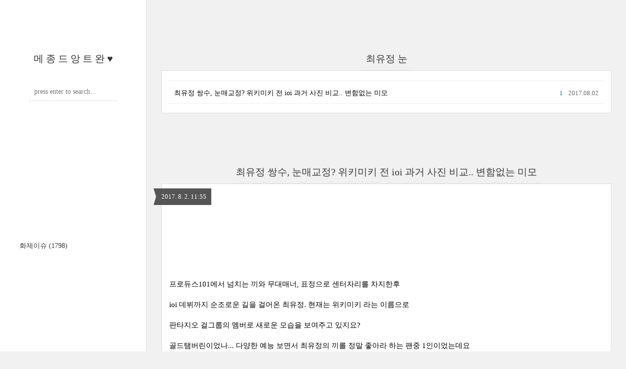

--- FILE ---
content_type: text/html;charset=UTF-8
request_url: https://readymadeis.tistory.com/tag/%EC%B5%9C%EC%9C%A0%EC%A0%95%20%EB%88%88
body_size: 39333
content:
<!DOCTYPE html>
<html lang="ko" class="">
                                                                                <head>
                <script type="text/javascript">if (!window.T) { window.T = {} }
window.T.config = {"TOP_SSL_URL":"https://www.tistory.com","PREVIEW":false,"ROLE":"guest","PREV_PAGE":"","NEXT_PAGE":"","BLOG":{"id":2122621,"name":"readymadeis","title":"메 종 드 앙 트 완 &hearts;","isDormancy":false,"nickName":"쿠쿠슬린","status":"open","profileStatus":"normal"},"NEED_COMMENT_LOGIN":false,"COMMENT_LOGIN_CONFIRM_MESSAGE":"","LOGIN_URL":"https://www.tistory.com/auth/login/?redirectUrl=https://readymadeis.tistory.com/tag/%25EC%25B5%259C%25EC%259C%25A0%25EC%25A0%2595%2520%25EB%2588%2588","DEFAULT_URL":"https://readymadeis.tistory.com","USER":{"name":null,"homepage":null,"id":0,"profileImage":null},"SUBSCRIPTION":{"status":"none","isConnected":false,"isPending":false,"isWait":false,"isProcessing":false,"isNone":true},"IS_LOGIN":false,"HAS_BLOG":false,"IS_SUPPORT":false,"IS_SCRAPABLE":false,"TOP_URL":"http://www.tistory.com","JOIN_URL":"https://www.tistory.com/member/join","PHASE":"prod","ROLE_GROUP":"visitor"};
window.T.entryInfo = null;
window.appInfo = {"domain":"tistory.com","topUrl":"https://www.tistory.com","loginUrl":"https://www.tistory.com/auth/login","logoutUrl":"https://www.tistory.com/auth/logout"};
window.initData = {};

window.TistoryBlog = {
    basePath: "",
    url: "https://readymadeis.tistory.com",
    tistoryUrl: "https://readymadeis.tistory.com",
    manageUrl: "https://readymadeis.tistory.com/manage",
    token: "3nd83ZCtWj74q0QRbvkeKpeT3aghIbZ+D5oVFt5FKYjo+D5QqlANMTRzPGRVUZqA"
};
var servicePath = "";
var blogURL = "";</script>

                
                
                
                        <!-- BusinessLicenseInfo - START -->
        
            <link href="https://tistory1.daumcdn.net/tistory_admin/userblog/userblog-0741249a6a6c269748c1bb7c166c9be2da99151d/static/plugin/BusinessLicenseInfo/style.css" rel="stylesheet" type="text/css"/>

            <script>function switchFold(entryId) {
    var businessLayer = document.getElementById("businessInfoLayer_" + entryId);

    if (businessLayer) {
        if (businessLayer.className.indexOf("unfold_license") > 0) {
            businessLayer.className = "business_license_layer";
        } else {
            businessLayer.className = "business_license_layer unfold_license";
        }
    }
}
</script>

        
        <!-- BusinessLicenseInfo - END -->
        <!-- DaumShow - START -->
        <style type="text/css">#daumSearchBox {
    height: 21px;
    background-image: url(//i1.daumcdn.net/imgsrc.search/search_all/show/tistory/plugin/bg_search2_2.gif);
    margin: 5px auto;
    padding: 0;
}

#daumSearchBox input {
    background: none;
    margin: 0;
    padding: 0;
    border: 0;
}

#daumSearchBox #daumLogo {
    width: 34px;
    height: 21px;
    float: left;
    margin-right: 5px;
    background-image: url(//i1.daumcdn.net/img-media/tistory/img/bg_search1_2_2010ci.gif);
}

#daumSearchBox #show_q {
    background-color: transparent;
    border: none;
    font: 12px Gulim, Sans-serif;
    color: #555;
    margin-top: 4px;
    margin-right: 15px;
    float: left;
}

#daumSearchBox #show_btn {
    background-image: url(//i1.daumcdn.net/imgsrc.search/search_all/show/tistory/plugin/bt_search_2.gif);
    width: 37px;
    height: 21px;
    float: left;
    margin: 0;
    cursor: pointer;
    text-indent: -1000em;
}
</style>

        <!-- DaumShow - END -->

<!-- PreventCopyContents - START -->
<meta content="no" http-equiv="imagetoolbar"/>

<!-- PreventCopyContents - END -->

<!-- System - START -->

<!-- System - END -->

        <!-- TistoryProfileLayer - START -->
        <link href="https://tistory1.daumcdn.net/tistory_admin/userblog/userblog-0741249a6a6c269748c1bb7c166c9be2da99151d/static/plugin/TistoryProfileLayer/style.css" rel="stylesheet" type="text/css"/>
<script type="text/javascript" src="https://tistory1.daumcdn.net/tistory_admin/userblog/userblog-0741249a6a6c269748c1bb7c166c9be2da99151d/static/plugin/TistoryProfileLayer/script.js"></script>

        <!-- TistoryProfileLayer - END -->

                
                <meta http-equiv="X-UA-Compatible" content="IE=Edge">
<meta name="format-detection" content="telephone=no">
<script src="//t1.daumcdn.net/tistory_admin/lib/jquery/jquery-3.5.1.min.js" integrity="sha256-9/aliU8dGd2tb6OSsuzixeV4y/faTqgFtohetphbbj0=" crossorigin="anonymous"></script>
<script type="text/javascript" src="//t1.daumcdn.net/tiara/js/v1/tiara-1.2.0.min.js"></script><meta name="referrer" content="always"/>
<meta name="google-adsense-platform-account" content="ca-host-pub-9691043933427338"/>
<meta name="google-adsense-platform-domain" content="tistory.com"/>
<meta name="google-adsense-account" content="ca-pub-2130557303294674"/>
<meta name="description" content=""/>

    <!-- BEGIN OPENGRAPH -->
    <meta property="og:type" content="website"/>
<meta property="og:url" content="https://readymadeis.tistory.com"/>
<meta property="og:site_name" content="메 종 드 앙 트 완 ♥"/>
<meta property="og:title" content="'최유정 눈' 태그의 글 목록"/>
<meta property="og:description" content=""/>
<meta property="og:image" content="https://img1.daumcdn.net/thumb/R800x0/?scode=mtistory2&fname=https%3A%2F%2Ft1.daumcdn.net%2Ftistory_admin%2Fstatic%2Fmanage%2Fimages%2Fr3%2Fdefault_L.png"/>
<meta property="og:article:author" content="'쿠쿠슬'"/>
    <!-- END OPENGRAPH -->

    <!-- BEGIN TWITTERCARD -->
    <meta name="twitter:card" content="summary_large_image"/>
<meta name="twitter:site" content="@TISTORY"/>
<meta name="twitter:title" content="'최유정 눈' 태그의 글 목록"/>
<meta name="twitter:description" content=""/>
<meta property="twitter:image" content="https://img1.daumcdn.net/thumb/R800x0/?scode=mtistory2&fname=https%3A%2F%2Ft1.daumcdn.net%2Ftistory_admin%2Fstatic%2Fmanage%2Fimages%2Fr3%2Fdefault_L.png"/>
    <!-- END TWITTERCARD -->
<script type="module" src="https://tistory1.daumcdn.net/tistory_admin/userblog/userblog-0741249a6a6c269748c1bb7c166c9be2da99151d/static/pc/dist/index.js" defer=""></script>
<script type="text/javascript" src="https://tistory1.daumcdn.net/tistory_admin/userblog/userblog-0741249a6a6c269748c1bb7c166c9be2da99151d/static/pc/dist/index-legacy.js" defer="" nomodule="true"></script>
<script type="text/javascript" src="https://tistory1.daumcdn.net/tistory_admin/userblog/userblog-0741249a6a6c269748c1bb7c166c9be2da99151d/static/pc/dist/polyfills-legacy.js" defer="" nomodule="true"></script>
<link rel="icon" sizes="any" href="https://t1.daumcdn.net/tistory_admin/favicon/tistory_favicon_32x32.ico"/>
<link rel="icon" type="image/svg+xml" href="https://t1.daumcdn.net/tistory_admin/top_v2/bi-tistory-favicon.svg"/>
<link rel="apple-touch-icon" href="https://t1.daumcdn.net/tistory_admin/top_v2/tistory-apple-touch-favicon.png"/>
<link rel="stylesheet" type="text/css" href="https://t1.daumcdn.net/tistory_admin/www/style/font.css"/>
<link rel="stylesheet" type="text/css" href="https://tistory1.daumcdn.net/tistory_admin/userblog/userblog-0741249a6a6c269748c1bb7c166c9be2da99151d/static/style/content.css"/>
<link rel="stylesheet" type="text/css" href="https://tistory1.daumcdn.net/tistory_admin/userblog/userblog-0741249a6a6c269748c1bb7c166c9be2da99151d/static/pc/dist/index.css"/>
<script type="text/javascript">(function() {
    var tjQuery = jQuery.noConflict(true);
    window.tjQuery = tjQuery;
    window.orgjQuery = window.jQuery; window.jQuery = tjQuery;
    window.jQuery = window.orgjQuery; delete window.orgjQuery;
})()</script>
<script type="text/javascript" src="https://tistory1.daumcdn.net/tistory_admin/userblog/userblog-0741249a6a6c269748c1bb7c166c9be2da99151d/static/script/base.js"></script>
<script type="text/javascript" src="//developers.kakao.com/sdk/js/kakao.min.js"></script>

                
	<meta name="naver-site-verification" content="314e92d5f23dcc7e5d72b8d8dfbdf0360b11440e"/>
<div class="coupangadsbydveamer"
     style="display:block;"
     data-csda-ltag="AF0090978"
     data-csda-categories="000000"
     data-csda-size="auto"></div>
	<title>'최유정 눈' 태그의 글 목록 :: 메 종 드 앙 트 완 &hearts;</title>
<meta name="title" content="'최유정 눈' 태그의 글 목록 :: 메 종 드 앙 트 완 &hearts;" />
<meta name="description" Content="" />
<meta charset="utf-8" />
<meta name="viewport" content="width=device-width, height=device-height, initial-scale=1, minimum-scale=1.0, maximum-scale=1.0" />
<meta http-equiv="X-UA-Compatible" content="IE=edge, chrome=1" />

<link rel="alternate" type="application/rss+xml" title="메 종 드 앙 트 완 &hearts;" href="https://readymadeis.tistory.com/rss" />
<link rel="shortcut icon" href="https://readymadeis.tistory.com/favicon.ico" />

<link rel="stylesheet" href="https://tistory1.daumcdn.net/tistory/2122621/skin/style.css?_version_=1585661960" />
<link rel="stylesheet" href="//netdna.bootstrapcdn.com/font-awesome/3.2.1/css/font-awesome.min.css">
<!--[if IE 7]>
<link rel="stylesheet" href="//netdna.bootstrapcdn.com/font-awesome/3.2.1/css/font-awesome-ie7.min.css">
<![endif]-->
<link href="https://tistory1.daumcdn.net/tistory/2122621/skin/images/jquery.mCustomScrollbar.min.css?_version_=1585661960" rel="stylesheet">

<script>
//추가 단축키
var key = new Array();
key['w'] = "/admin/entry/post/";
key['e'] = "/admin/skin/edit/";
key['r'] = "/admin/plugin/refererUrlLog/";
key['h'] = "/";

function getKey(keyStroke) {
	if ((event.srcElement.tagName != 'INPUT') && (event.srcElement.tagName != 'TEXTAREA')){
		isNetscape=(document.layers);
		eventChooser = (isNetscape) ? keyStroke.which : event.keyCode;
		which = String.fromCharCode(eventChooser).toLowerCase();
		for (var i in key)
			if (which == i) window.location = key[i];
	}
}
document.onkeypress = getKey;
</script>

                
                
                <style type="text/css">.another_category {
    border: 1px solid #E5E5E5;
    padding: 10px 10px 5px;
    margin: 10px 0;
    clear: both;
}

.another_category h4 {
    font-size: 12px !important;
    margin: 0 !important;
    border-bottom: 1px solid #E5E5E5 !important;
    padding: 2px 0 6px !important;
}

.another_category h4 a {
    font-weight: bold !important;
}

.another_category table {
    table-layout: fixed;
    border-collapse: collapse;
    width: 100% !important;
    margin-top: 10px !important;
}

* html .another_category table {
    width: auto !important;
}

*:first-child + html .another_category table {
    width: auto !important;
}

.another_category th, .another_category td {
    padding: 0 0 4px !important;
}

.another_category th {
    text-align: left;
    font-size: 12px !important;
    font-weight: normal;
    word-break: break-all;
    overflow: hidden;
    line-height: 1.5;
}

.another_category td {
    text-align: right;
    width: 80px;
    font-size: 11px;
}

.another_category th a {
    font-weight: normal;
    text-decoration: none;
    border: none !important;
}

.another_category th a.current {
    font-weight: bold;
    text-decoration: none !important;
    border-bottom: 1px solid !important;
}

.another_category th span {
    font-weight: normal;
    text-decoration: none;
    font: 10px Tahoma, Sans-serif;
    border: none !important;
}

.another_category_color_gray, .another_category_color_gray h4 {
    border-color: #E5E5E5 !important;
}

.another_category_color_gray * {
    color: #909090 !important;
}

.another_category_color_gray th a.current {
    border-color: #909090 !important;
}

.another_category_color_gray h4, .another_category_color_gray h4 a {
    color: #737373 !important;
}

.another_category_color_red, .another_category_color_red h4 {
    border-color: #F6D4D3 !important;
}

.another_category_color_red * {
    color: #E86869 !important;
}

.another_category_color_red th a.current {
    border-color: #E86869 !important;
}

.another_category_color_red h4, .another_category_color_red h4 a {
    color: #ED0908 !important;
}

.another_category_color_green, .another_category_color_green h4 {
    border-color: #CCE7C8 !important;
}

.another_category_color_green * {
    color: #64C05B !important;
}

.another_category_color_green th a.current {
    border-color: #64C05B !important;
}

.another_category_color_green h4, .another_category_color_green h4 a {
    color: #3EA731 !important;
}

.another_category_color_blue, .another_category_color_blue h4 {
    border-color: #C8DAF2 !important;
}

.another_category_color_blue * {
    color: #477FD6 !important;
}

.another_category_color_blue th a.current {
    border-color: #477FD6 !important;
}

.another_category_color_blue h4, .another_category_color_blue h4 a {
    color: #1960CA !important;
}

.another_category_color_violet, .another_category_color_violet h4 {
    border-color: #E1CEEC !important;
}

.another_category_color_violet * {
    color: #9D64C5 !important;
}

.another_category_color_violet th a.current {
    border-color: #9D64C5 !important;
}

.another_category_color_violet h4, .another_category_color_violet h4 a {
    color: #7E2CB5 !important;
}
</style>

                
                <link rel="stylesheet" type="text/css" href="https://tistory1.daumcdn.net/tistory_admin/userblog/userblog-0741249a6a6c269748c1bb7c166c9be2da99151d/static/style/revenue.css"/>
<link rel="canonical" href="https://readymadeis.tistory.com"/>

<!-- BEGIN STRUCTURED_DATA -->
<script type="application/ld+json">
    {"@context":"http://schema.org","@type":"WebSite","url":"/","potentialAction":{"@type":"SearchAction","target":"/search/{search_term_string}","query-input":"required name=search_term_string"}}
</script>
<!-- END STRUCTURED_DATA -->
<link rel="stylesheet" type="text/css" href="https://tistory1.daumcdn.net/tistory_admin/userblog/userblog-0741249a6a6c269748c1bb7c166c9be2da99151d/static/style/dialog.css"/>
<link rel="stylesheet" type="text/css" href="//t1.daumcdn.net/tistory_admin/www/style/top/font.css"/>
<link rel="stylesheet" type="text/css" href="https://tistory1.daumcdn.net/tistory_admin/userblog/userblog-0741249a6a6c269748c1bb7c166c9be2da99151d/static/style/postBtn.css"/>
<link rel="stylesheet" type="text/css" href="https://tistory1.daumcdn.net/tistory_admin/userblog/userblog-0741249a6a6c269748c1bb7c166c9be2da99151d/static/style/tistory.css"/>
<script type="text/javascript" src="https://tistory1.daumcdn.net/tistory_admin/userblog/userblog-0741249a6a6c269748c1bb7c166c9be2da99151d/static/script/common.js"></script>

                
                </head>

                                                <body id="tt-body-tag">
                
                
                

<div id="wrap">
	<div id="sidebar">
		<div class="blank"></div>
		<h1><a href="https://readymadeis.tistory.com/">메 종 드 앙 트 완 &hearts;</a></h1>
		            <div class="module module_plugin">        <!-- SB_Banner - START -->
        <script src="https://ads-partners.coupang.com/g.js"></script>
<script>
	new PartnersCoupang.G({ id:206753 });
</script>
        <!-- SB_Banner - END -->
</div>
 <!-- Search -->
			<div class="widget search text-center">
				
				<input class="search" placeholder="press enter to search…" type="text" name="search" value="" onkeypress="if (event.keyCode == 13) { try {
    window.location.href = '/search' + '/' + looseURIEncode(document.getElementsByName('search')[0].value);
    document.getElementsByName('search')[0].value = '';
    return false;
} catch (e) {} }" />
				
			</div>
			<div class="module module_plugin"><!-- SB_Banner - START -->
<iframe width="300" height="250" allowtransparency="true" src="http://tab2.clickmon.co.kr/pop/wp_ad_300.php?PopAd=CM_M_1003067%7C%5E%7CCM_A_1018794%7C%5E%7CAdver_M_1003115&rt_ad_id_code=RTA_103206" frameborder="0" scrolling="no"></iframe>
<!-- SB_Banner - END -->
</div>

			<div class="widget category"> <!-- Category -->
				<ul class="tt_category"><li class=""><a href="/category" class="link_tit"> 분류 전체보기 <span class="c_cnt">(1798)</span> </a>
  <ul class="category_list"><li class=""><a href="/category/%ED%99%94%EC%A0%9C%EC%9D%B4%EC%8A%88" class="link_item"> 화제이슈 <span class="c_cnt">(1798)</span> </a></li>
</ul>
</li>
</ul>

			</div>
			
		<div class="blank"></div>
	</div>

	<div id="content">
		<div id="content-inner">

			

			

			
			<div id="head">
				<h2>최유정 눈</h2>
			</div>

			<div id="body" class="list">
				<ul>
					
					<li>
						<a href="/1152">최유정 쌍수, 눈매교정? 위키미키 전 ioi 과거 사진 비교.. 변함없는 미모</a>
						<span class="date">2017.08.02</span>
						<span class="cnt">1</span>
						<div class="clear"></div>
					</li>
					
				</ul>
			</div>
			

			

			

			                
                    
			<div id="head">
				<h2><a href="/1152">최유정 쌍수, 눈매교정? 위키미키 전 ioi 과거 사진 비교.. 변함없는 미모</a></h2>
				<div class="date">2017. 8. 2. 11:55</div>
			</div>

			<div id="body" class="entry">
				<div class="tag_label">
				
				</div>

<script src="https://ads-partners.coupang.com/g.js"></script>
<script>
	new PartnersCoupang.G({ id:206739 });
</script>
				
            <!-- System - START -->

<!-- System - END -->

            <div class="contents_style"><p style="FLOAT: none; TEXT-ALIGN: left; CLEAR: none">&nbsp;</p>
<p style="FLOAT: none; TEXT-ALIGN: left; CLEAR: none"></p>
<p style="FLOAT: none; TEXT-ALIGN: left; CLEAR: none">&nbsp;</p>
<p style="FLOAT: none; TEXT-ALIGN: left; CLEAR: none">&nbsp;</p>
<p style="FLOAT: none; TEXT-ALIGN: left; CLEAR: none">프로듀스101에서 넘치는 끼와 무대매너, 표정으로 센터자리를 차지한후</p>
<p style="FLOAT: none; TEXT-ALIGN: left; CLEAR: none">ioi 데뷔까지 순조로운 길을 걸어온 최유정. 현재는 위키미키 라는 이름으로 </p>
<p style="FLOAT: none; TEXT-ALIGN: left; CLEAR: none">판타지오 걸그룹의 멤버로 새로운 모습을 보여주고 있지요? </p>
<p style="FLOAT: none; TEXT-ALIGN: left; CLEAR: none">골드탬버린이었나... 다양한 예능 보면서 최유정의 끼를 정말 좋아라 하는 팬중 1인이었는데요 </p>
<p style="FLOAT: none; TEXT-ALIGN: left; CLEAR: none"><span class="imageblock" style="display: inline-block; width: 577px;  height: auto; max-width: 100%;"><img src="https://t1.daumcdn.net/cfile/tistory/211B7D3359813C450F" style="max-width: 100%; height: auto;" srcset="https://img1.daumcdn.net/thumb/R1280x0/?scode=mtistory2&fname=https%3A%2F%2Ft1.daumcdn.net%2Fcfile%2Ftistory%2F211B7D3359813C450F" width="577" height="696" filename="1.jpg" filemime="image/jpeg"/></span></p>
<p style="FLOAT: none; TEXT-ALIGN: left; CLEAR: none">&nbsp;</p>
<p style="FLOAT: none; TEXT-ALIGN: left; CLEAR: none">그런 최유정이 최근 많이 이뻐진것 같다 라는 소리를 듣고있는데요</p>
<p style="FLOAT: none; TEXT-ALIGN: left; CLEAR: none">그 이유는 바로 최유정 눈 변화 때문. 원래는 쌍커풀 없는 눈인데</p>
<p style="FLOAT: none; TEXT-ALIGN: left; CLEAR: none">쌍액? 쌍테?를 한건지 눈이 한결 커보이더라구요. </p>
<p style="FLOAT: none; TEXT-ALIGN: left; CLEAR: none"><span class="imageblock" style="display: inline-block; width: 592px;  height: auto; max-width: 100%;"><img src="https://t1.daumcdn.net/cfile/tistory/2296293359813C4616" style="max-width: 100%; height: auto;" srcset="https://img1.daumcdn.net/thumb/R1280x0/?scode=mtistory2&fname=https%3A%2F%2Ft1.daumcdn.net%2Fcfile%2Ftistory%2F2296293359813C4616" width="592" height="572" filename="2.jpg" filemime="image/jpeg"/></span></p>
<p style="FLOAT: none; TEXT-ALIGN: left; CLEAR: none">&nbsp;</p>
<p style="FLOAT: none; TEXT-ALIGN: left; CLEAR: none">살을 뺀걸까요? 살을 빼면 눈두덩의 살도 빠져서 자연스럽게 눈이 커지거나</p>
<p style="FLOAT: none; TEXT-ALIGN: left; CLEAR: none">그런 과정에서 속쌍꺼풀이 생기기도 하면서 더 이목구비가 또렷해 지기도 하는데요..</p>
<p style="FLOAT: none; TEXT-ALIGN: left; CLEAR: none">&nbsp;</p>
<script src="//pagead2.googlesyndication.com/pagead/js/adsbygoogle.js" async=""></script>
 <!-- 설리쿠쿠글중간 --><ins class="adsbygoogle" style="HEIGHT: 280px; WIDTH: 336px; DISPLAY: inline-block" data-ad-client="ca-pub-2130557303294674" data-ad-slot="6992707074"></ins>
<script>
(adsbygoogle = window.adsbygoogle || []).push({});
</script>

<p style="FLOAT: none; TEXT-ALIGN: left; CLEAR: none">여튼 그러면서 최유정 쌍수 논란도 있는데요 쌍수 한거다 아니다 찬반대결이 있어요</p>
<p style="FLOAT: none; TEXT-ALIGN: left; CLEAR: none">쌍커풀 수술 한거든 아니든, 뭐가 되엇든 최유정이 예뻐진건 일단 팩트인듯 하네요. </p>
<p style="FLOAT: none; TEXT-ALIGN: left; CLEAR: none"><span class="imageblock" style="display: inline-block; width: 581px;  height: auto; max-width: 100%;"><img src="https://t1.daumcdn.net/cfile/tistory/263AA83359813C461C" style="max-width: 100%; height: auto;" srcset="https://img1.daumcdn.net/thumb/R1280x0/?scode=mtistory2&fname=https%3A%2F%2Ft1.daumcdn.net%2Fcfile%2Ftistory%2F263AA83359813C461C" width="581" height="561" filename="3.jpg" filemime="image/jpeg"/></span></p>
<p style="FLOAT: none; TEXT-ALIGN: left; CLEAR: none">&nbsp;</p>
<p style="FLOAT: none; TEXT-ALIGN: left; CLEAR: none">근데 그러면서.. 최유정 원래 쌍커풀 없던 눈이 더 이쁘다</p>
<p style="FLOAT: none; TEXT-ALIGN: left; CLEAR: none">ioi 시절 예전 최유정이 그립다 하는 팬분들도 있더라구요</p>
<p style="FLOAT: none; TEXT-ALIGN: left; CLEAR: none">워낙에 최유정이 유니크한 미모로 이웃집동생같은 친근함으로 인기가 많았으니까요 </p>
<p style="FLOAT: none; TEXT-ALIGN: left; CLEAR: none">&nbsp;</p>
<p style="FLOAT: none; TEXT-ALIGN: left; CLEAR: none"><span class="imageblock" style="display: inline-block; width: 572px;  height: auto; max-width: 100%;"><img src="https://t1.daumcdn.net/cfile/tistory/2421543359813C470F" style="max-width: 100%; height: auto;" srcset="https://img1.daumcdn.net/thumb/R1280x0/?scode=mtistory2&fname=https%3A%2F%2Ft1.daumcdn.net%2Fcfile%2Ftistory%2F2421543359813C470F" width="572" height="692" filename="4.jpg" filemime="image/jpeg"/></span></p>
<p style="FLOAT: none; TEXT-ALIGN: left; CLEAR: none">&nbsp;</p>
<p style="FLOAT: none; TEXT-ALIGN: left; CLEAR: none">요건 과거 최유정 모습 사진이에요 아이오아이 활동할 시절이죠</p>
<p style="FLOAT: none; TEXT-ALIGN: left; CLEAR: none">요즘은 눈이 커져서 살짝 손연재 느낌도 나더라구요. 요즘 아이돌학교에서</p>
<p style="FLOAT: none; TEXT-ALIGN: left; CLEAR: none">최유정 닮은꼴 출연자도 한명있던데 이름이 뭐였떠라..</p>
<p style="FLOAT: none; TEXT-ALIGN: left; CLEAR: none">&nbsp;</p>
<script src="//pagead2.googlesyndication.com/pagead/js/adsbygoogle.js" async=""></script>
<!-- 설리쿠쿠글중간 --><ins class="adsbygoogle" style="HEIGHT: 280px; WIDTH: 336px; DISPLAY: inline-block" data-ad-client="ca-pub-2130557303294674" data-ad-slot="6992707074"></ins>
<script>
(adsbygoogle = window.adsbygoogle || []).push({});
</script>

<p style="FLOAT: none; TEXT-ALIGN: left; CLEAR: none">여튼 최유정이 쌍수를 했든 안했든 본인입장도 이해가 되는게..</p>
<p style="FLOAT: none; TEXT-ALIGN: left; CLEAR: none">계속 외모 지적 받고 성형해라 이런 악플 달리고 하니 스트레스 많이 받았을듯해요</p>
<p style="FLOAT: none; TEXT-ALIGN: left; CLEAR: none">게다가 항상 옆에붙어있는 김도연이 워낙에 서글서글 이목구비 시원시원한 미인형이라..</p>
<p style="FLOAT: none; TEXT-ALIGN: left; CLEAR: none">그런걸로 자존감 떨어지고 힘들고 그랫던건 아닌지 걱정.. </p>
<p style="FLOAT: none; TEXT-ALIGN: left; CLEAR: none"><span class="imageblock" style="display: inline-block; width: 554px;  height: auto; max-width: 100%;"><img src="https://t1.daumcdn.net/cfile/tistory/21E1503359813C4821" style="max-width: 100%; height: auto;" srcset="https://img1.daumcdn.net/thumb/R1280x0/?scode=mtistory2&fname=https%3A%2F%2Ft1.daumcdn.net%2Fcfile%2Ftistory%2F21E1503359813C4821" width="554" height="381" filename="5.jpg" filemime="image/jpeg"/></span></p>
<p style="FLOAT: none; TEXT-ALIGN: left; CLEAR: none">&nbsp;</p>
<p style="FLOAT: none; TEXT-ALIGN: left; CLEAR: none">쌍수 혹은 쌍테 붙이기 전과 지금 최유정 모습을 비교해보면.. </p>
<p style="FLOAT: none; TEXT-ALIGN: left; CLEAR: none">저는 예전 최유정 과거 모습은 귀엽고, 지금 모습은 한결 더 이뻐진 느낌이라 </p>
<p style="FLOAT: none; TEXT-ALIGN: left; CLEAR: none">예전도 지금도 좋아요. 근데 최유정 개성은 예전이 더 좋았다 하시는 분들이 많네요.. </p>
<p style="FLOAT: none; TEXT-ALIGN: left; CLEAR: none"><span class="imageblock" style="display: inline-block; width: 572px;  height: auto; max-width: 100%;"><img src="https://t1.daumcdn.net/cfile/tistory/265F883359813C490C" style="max-width: 100%; height: auto;" srcset="https://img1.daumcdn.net/thumb/R1280x0/?scode=mtistory2&fname=https%3A%2F%2Ft1.daumcdn.net%2Fcfile%2Ftistory%2F265F883359813C490C" width="572" height="656" filename="6.jpg" filemime="image/jpeg"/></span></p>
<p style="FLOAT: none; TEXT-ALIGN: left; CLEAR: none">&nbsp;</p>
<p style="FLOAT: none; TEXT-ALIGN: left; CLEAR: none">만약 쌍수를 한거라면.. 보통 쌍수가 한 직후는 부자연스럽거든요</p>
<p style="FLOAT: none; TEXT-ALIGN: left; CLEAR: none">근데 붓기 빠지고 자리잡히고 나면 더 이뻐지는게 쌍커풀 수술이죠..</p>
<p style="FLOAT: none; TEXT-ALIGN: left; CLEAR: none">지금도 너무 자연스러워서 수술은 아닌거 같고 쌍테같은데.. </p>
<p style="FLOAT: none; TEXT-ALIGN: left; CLEAR: none">&nbsp;</p>
<p style="FLOAT: none; TEXT-ALIGN: left; CLEAR: none"><a href="http://readymadeis.tistory.com/1108" target="_blank"><strong>[화제이슈] -<span style="COLOR: #ff0000"> 최유정 쌍커풀, 성형수술? 위키미키 브이앱.. 쌍꺼풀 테이프? ioi 이후 변화</span></strong></a></p>
<p style="FLOAT: none; TEXT-ALIGN: left; CLEAR: none"><a href="http://readymadeis.tistory.com/61" target="_blank"><strong>[화제이슈] - 아이오아이 과거사진 모음, ioi 졸업사진 과사</strong></a></p>
<p style="FLOAT: none; TEXT-ALIGN: left; CLEAR: none"><a href="http://readymadeis.tistory.com/913" target="_blank"><strong>[화제이슈] -<span style="COLOR: #ff0000"> 나야나 엠카 논란, 프로듀스 101 시즌2 A등급 분량 정리 (악마의편집)</span></strong></a></p>
<p style="FLOAT: none; TEXT-ALIGN: left; CLEAR: none"><a href="http://readymadeis.tistory.com/1151" target="_blank"><strong><span style="COLOR: #ff0000">[화제이슈] - 우주소녀 보나 과거, 왕따 따돌림 학교폭력? 졸업앨범 인증 피해자 등장</span></strong></a></p>
<p style="FLOAT: none; TEXT-ALIGN: left; CLEAR: none"><a href="http://readymadeis.tistory.com/1113" target="_blank"><strong>[화제이슈] - 프로듀스 101 김태동 소속사, 택시 출근에 스케줄 V앱 취소..화난 팬들</strong></a></p>
<p style="FLOAT: none; TEXT-ALIGN: left; CLEAR: none"><a href="http://readymadeis.tistory.com/1117" target="_blank"><strong>[화제이슈] - 백예린 인스타그램 박진영 저격후 계정 삭제? 박지민 이후 또 디스</strong></a></p>
<p style="FLOAT: none; TEXT-ALIGN: left; CLEAR: none"><a href="http://readymadeis.tistory.com/1123" target="_blank"><strong>[화제이슈] - <span style="COLOR: #ff0000">김사무엘 아빠 용감한형제? 데뷔앞두고 일본에서 중국갑부 오해받은 사건</span></strong></a></p>
<p style="FLOAT: none; TEXT-ALIGN: left; CLEAR: none"><a href="http://readymadeis.tistory.com/1094" target="_blank"><strong>[화제이슈] - 워너원 옹성우 소속사 판타지오, 서프라이즈U 이중활동 끼워팔기?</strong></a></p>
<p style="FLOAT: none; TEXT-ALIGN: left; CLEAR: none"><a href="http://readymadeis.tistory.com/1040" target="_blank"><strong>[화제이슈] - 뉴이스트 황민현, 프로듀스101 데뷔 but 제작진과 불화설 인스타그램 언팔</strong></a></p>
<p style="FLOAT: none; TEXT-ALIGN: left; CLEAR: none"><a href="http://readymadeis.tistory.com/1038" target="_blank"><strong>[화제이슈] - 프리스틴 임나영 최군 개무시, 아프리카BJ가 주결경 이름 부르는데..</strong></a></p><iframe height="250" src="http://tab2.clickmon.co.kr/pop/wp_ad_300.php?PopAd=CM_M_1003067%7C%5E%7CCM_A_1018794%7C%5E%7CAdver_M_1003115&amp;rt_ad_id_code=RTA_103206" frameborder="0" width="300" allowtransparency="" scrolling="no"></iframe><iframe height="250" src="http://tab2.clickmon.co.kr/pop/wp_ad_300.php?PopAd=CM_M_1003067%7C%5E%7CCM_A_1018794%7C%5E%7CAdver_M_1003115&amp;rt_ad_id_code=RTA_103206" frameborder="0" width="300" allowtransparency="" scrolling="no"></iframe>
<p style="FLOAT: none; TEXT-ALIGN: left; CLEAR: none"></p>
<p style="TEXT-ALIGN: left"></p></div>
            <!-- System - START -->

<!-- System - END -->


                    <div class="container_postbtn #post_button_group">
  <div class="postbtn_like"><script>window.ReactionButtonType = 'reaction';
window.ReactionApiUrl = '//readymadeis.tistory.com/reaction';
window.ReactionReqBody = {
    entryId: 1152
}</script>
<div class="wrap_btn" id="reaction-1152" data-tistory-react-app="Reaction"></div><div class="wrap_btn wrap_btn_share"><button type="button" class="btn_post sns_btn btn_share" aria-expanded="false" data-thumbnail-url="https://img1.daumcdn.net/thumb/R800x0/?scode=mtistory2&amp;fname=https%3A%2F%2Ft1.daumcdn.net%2Fcfile%2Ftistory%2F211B7D3359813C450F" data-title="최유정 쌍수, 눈매교정? 위키미키 전 ioi 과거 사진 비교.. 변함없는 미모" data-description="프로듀스101에서 넘치는 끼와 무대매너, 표정으로 센터자리를 차지한후 ioi 데뷔까지 순조로운 길을 걸어온 최유정. 현재는 위키미키 라는 이름으로 판타지오 걸그룹의 멤버로 새로운 모습을 보여주고 있지요? 골드탬버린이었나... 다양한 예능 보면서 최유정의 끼를 정말 좋아라 하는 팬중 1인이었는데요 그런 최유정이 최근 많이 이뻐진것 같다 라는 소리를 듣고있는데요 그 이유는 바로 최유정 눈 변화 때문. 원래는 쌍커풀 없는 눈인데 쌍액? 쌍테?를 한건지 눈이 한결 커보이더라구요. 살을 뺀걸까요? 살을 빼면 눈두덩의 살도 빠져서 자연스럽게 눈이 커지거나 그런 과정에서 속쌍꺼풀이 생기기도 하면서 더 이목구비가 또렷해 지기도 하는데요.. 여튼 그러면서 최유정 쌍수 논란도 있는데요 쌍수 한거다 아니다 찬반대결이 있어요.." data-profile-image="https://t1.daumcdn.net/tistory_admin/static/manage/images/r3/default_L.png" data-profile-name="쿠쿠슬린" data-pc-url="https://readymadeis.tistory.com/1152" data-relative-pc-url="/1152" data-blog-title="메 종 드 앙 트 완 ♥"><span class="ico_postbtn ico_share">공유하기</span></button>
  <div class="layer_post" id="tistorySnsLayer"></div>
</div><div class="wrap_btn wrap_btn_etc" data-entry-id="1152" data-entry-visibility="public" data-category-visibility="public"><button type="button" class="btn_post btn_etc2" aria-expanded="false"><span class="ico_postbtn ico_etc">게시글 관리</span></button>
  <div class="layer_post" id="tistoryEtcLayer"></div>
</div></div>
<button type="button" class="btn_menu_toolbar btn_subscription #subscribe" data-blog-id="2122621" data-url="https://readymadeis.tistory.com/1152" data-device="web_pc" data-tiara-action-name="구독 버튼_클릭"><em class="txt_state"></em><strong class="txt_tool_id">메 종 드 앙 트 완 ♥</strong><span class="img_common_tistory ico_check_type1"></span></button>  <div data-tistory-react-app="SupportButton"></div>
</div>

                    <!-- PostListinCategory - START -->
<div class="another_category another_category_color_gray">
  <h4>'<a href="/category/%ED%99%94%EC%A0%9C%EC%9D%B4%EC%8A%88">화제이슈</a>' 카테고리의 다른 글</h4>
  <table>
    <tr>
      <th><a href="/1154">아이콘 일본콘서트, 치마속 들여다봄? 여장 성희롱 행위 묘사 논란</a>&nbsp;&nbsp;<span>(0)</span></th>
      <td>2017.08.04</td>
    </tr>
    <tr>
      <th><a href="/1153">워너원 요하이 개인별 판매량 순위..강다니엘 황민현 완판, 박지훈은?</a>&nbsp;&nbsp;<span>(0)</span></th>
      <td>2017.08.03</td>
    </tr>
    <tr>
      <th><a href="/1150">위너 티저 여성복? 핫팬츠에 치마 크롭셔츠..럽미럽미 무대의상</a>&nbsp;&nbsp;<span>(0)</span></th>
      <td>2017.08.02</td>
    </tr>
    <tr>
      <th><a href="/1149">남태현 브이앱 &quot;열한씨밤&quot; 위너 탈퇴후 멤버 실력평가..조롱?</a>&nbsp;&nbsp;<span>(1)</span></th>
      <td>2017.08.01</td>
    </tr>
    <tr>
      <th><a href="/1148">데이식스 쿠키 조공, 팬들 조롱하는 업체 &quot;아주 돈을 막쓰네&quot; 전액환불</a>&nbsp;&nbsp;<span>(0)</span></th>
      <td>2017.08.01</td>
    </tr>
  </table>
</div>

<!-- PostListinCategory - END -->

				<script src="https://ads-partners.coupang.com/g.js"></script>
<script>
	new PartnersCoupang.G({ id:206739 });
</script>
					<center><script type="text/javascript" src="http://tab2.clickmon.co.kr/pop/wp_ad_300_js.php?PopAd=CM_M_1003067%7C%5E%7CCM_A_1018794%7C%5E%7CAdver_M_1003115&rt_ad_id_code=RTA_103206" ></script></center>
				</div>

				

				<div data-tistory-react-app="Namecard"></div>
			</div>
			
                    
                

			

			<div id="paging">
			
				<a  class="prev no-more-prev">PREV</a>
				<a class="numbox" href="/tag/%EC%B5%9C%EC%9C%A0%EC%A0%95%20%EB%88%88?page=1"><span class="selected">1</span></a>
				<a  class="next no-more-next">NEXT</a>
			
			</div>

			
			<div id="recent-post">
				<h4><a href="/category">+ Recent posts</a></h4>
				<ul>
					
					<div class="clear"></div>
				</ul>
			</div>
			

			<div class="clear"></div>

			<div id="foot">
				<div class="powered">Powered by <a href="http://www.tistory.com/" target="_blank">Tistory</a>, Designed by <a href="http://wallel.com/" target="_blank">wallel</a></div>
				<div class="social">
					<a href="https://readymadeis.tistory.com/rss" target="_blank">Rss Feed</a> and
					<a href="https://www.twitter.com/" target="_blank">Twitter</a>,
					<a href="https://www.facebook.com/" target="_blank">Facebook</a>,
					<a href="https://www.youtube.com/" target="_blank">Youtube</a>,
					<a href="https://plus.google.com/" target="_blank">Google+</a>
				</div>
			</div>
		</div> <!-- content-inner close -->
	</div> <!-- content close -->
</div> <!-- wrap close -->


<div id="sidebar-toggle"><i class="icon-reorder"></i></div>
<script src="https://code.jquery.com/jquery-1.11.3.min.js"></script>
<script src="https://tistory1.daumcdn.net/tistory/2122621/skin/images/common.js?_version_=1585661960"></script>
<script src="https://tistory1.daumcdn.net/tistory/2122621/skin/images/jquery.mCustomScrollbar.concat.min.js?_version_=1585661960"></script>
<script>
$(document).ready(function () {
	if ($('body').width() > "960") {
		$("#sidebar").mCustomScrollbar({
			theme: "dark-thin",
			autoHideScrollbar: "true"
		});
	};
});
</script>
<script src="https://tistory1.daumcdn.net/tistory/2122621/skin/images/ygal-edit.js?_version_=1585661960"></script>
<div class="#menubar menu_toolbar ">
  <h2 class="screen_out">티스토리툴바</h2>
</div>
<div class="#menubar menu_toolbar "></div>
<div class="layer_tooltip">
  <div class="inner_layer_tooltip">
    <p class="desc_g"></p>
  </div>
</div>
<div id="editEntry" style="position:absolute;width:1px;height:1px;left:-100px;top:-100px"></div>


                        <!-- CallBack - START -->
        <script>                    (function () { 
                        var blogTitle = '메 종 드 앙 트 완 ♥';
                        
                        (function () {
    function isShortContents () {
        return window.getSelection().toString().length < 30;
    }
    function isCommentLink (elementID) {
        return elementID === 'commentLinkClipboardInput'
    }

    function copyWithSource (event) {
        if (isShortContents() || isCommentLink(event.target.id)) {
            return;
        }
        var range = window.getSelection().getRangeAt(0);
        var contents = range.cloneContents();
        var temp = document.createElement('div');

        temp.appendChild(contents);

        var url = document.location.href;
        var decodedUrl = decodeURI(url);
        var postfix = ' [' + blogTitle + ':티스토리]';

        event.clipboardData.setData('text/plain', temp.innerText + '\n출처: ' + decodedUrl + postfix);
        event.clipboardData.setData('text/html', '<pre data-ke-type="codeblock">' + temp.innerHTML + '</pre>' + '출처: <a href="' + url + '">' + decodedUrl + '</a>' + postfix);
        event.preventDefault();
    }

    document.addEventListener('copy', copyWithSource);
})()

                    })()</script>

        <!-- CallBack - END -->

<!-- DragSearchHandler - START -->
<script src="//search1.daumcdn.net/search/statics/common/js/g/search_dragselection.min.js"></script>

<!-- DragSearchHandler - END -->

        <!-- PreventCopyContents - START -->
        <script type="text/javascript">document.oncontextmenu = new Function ('return false');
document.ondragstart = new Function ('return false');
document.onselectstart = new Function ('return false');
document.body.style.MozUserSelect = 'none';</script>
<script type="text/javascript" src="https://tistory1.daumcdn.net/tistory_admin/userblog/userblog-0741249a6a6c269748c1bb7c166c9be2da99151d/static/plugin/PreventCopyContents/script.js"></script>

        <!-- PreventCopyContents - END -->

                
                <div style="margin:0; padding:0; border:none; background:none; float:none; clear:none; z-index:0"></div>
<script type="text/javascript" src="https://tistory1.daumcdn.net/tistory_admin/userblog/userblog-0741249a6a6c269748c1bb7c166c9be2da99151d/static/script/common.js"></script>
<script type="text/javascript">window.roosevelt_params_queue = window.roosevelt_params_queue || [{channel_id: 'dk', channel_label: '{tistory}'}]</script>
<script type="text/javascript" src="//t1.daumcdn.net/midas/rt/dk_bt/roosevelt_dk_bt.js" async="async"></script>

                
                <script>window.tiara = {"svcDomain":"user.tistory.com","section":"블로그","trackPage":"태그목록_보기","page":"태그","key":"2122621","customProps":{"userId":"0","blogId":"2122621","entryId":"null","role":"guest","trackPage":"태그목록_보기","filterTarget":false},"entry":null,"kakaoAppKey":"3e6ddd834b023f24221217e370daed18","appUserId":"null"}</script>
<script type="module" src="https://t1.daumcdn.net/tistory_admin/frontend/tiara/v1.0.5/index.js"></script>
<script src="https://t1.daumcdn.net/tistory_admin/frontend/tiara/v1.0.5/polyfills-legacy.js" nomodule="true" defer="true"></script>
<script src="https://t1.daumcdn.net/tistory_admin/frontend/tiara/v1.0.5/index-legacy.js" nomodule="true" defer="true"></script>

                </body>
</html>

--- FILE ---
content_type: text/html; charset=utf-8
request_url: https://www.google.com/recaptcha/api2/aframe
body_size: 268
content:
<!DOCTYPE HTML><html><head><meta http-equiv="content-type" content="text/html; charset=UTF-8"></head><body><script nonce="UuHDxRPb1kkiYQ4--KN0Xg">/** Anti-fraud and anti-abuse applications only. See google.com/recaptcha */ try{var clients={'sodar':'https://pagead2.googlesyndication.com/pagead/sodar?'};window.addEventListener("message",function(a){try{if(a.source===window.parent){var b=JSON.parse(a.data);var c=clients[b['id']];if(c){var d=document.createElement('img');d.src=c+b['params']+'&rc='+(localStorage.getItem("rc::a")?sessionStorage.getItem("rc::b"):"");window.document.body.appendChild(d);sessionStorage.setItem("rc::e",parseInt(sessionStorage.getItem("rc::e")||0)+1);localStorage.setItem("rc::h",'1762704019167');}}}catch(b){}});window.parent.postMessage("_grecaptcha_ready", "*");}catch(b){}</script></body></html>